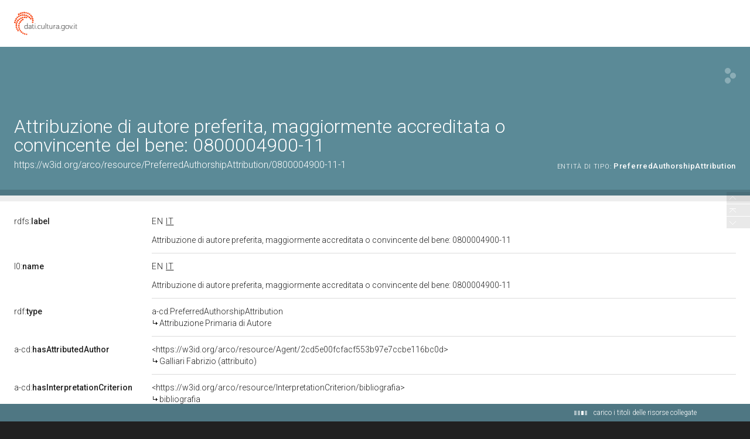

--- FILE ---
content_type: application/xml;charset=UTF-8
request_url: https://dati.beniculturali.it/lodview-arco/linkedResourceInverses
body_size: 345
content:
<?xml version="1.0" encoding="UTF-8"?>
<root><resource about="https://w3id.org/arco/ontology/context-description/hasAuthorshipAttribution" nsabout="a-cd:hasAuthorshipAttribution" propertyurl="/lodview-arco/ontology/context-description/hasAuthorshipAttribution" propertylabel="" propertycomment="" ><count><![CDATA[1]]></count></resource>
</root>

--- FILE ---
content_type: application/xml;charset=UTF-8
request_url: https://dati.beniculturali.it/lodview-arco/linkedResourceTitles
body_size: 922
content:
<?xml version="1.0" encoding="UTF-8"?>
<root><resource about="https://w3id.org/arco/resource/HistoricOrArtisticProperty/0800004900-11" nsabout="null:0800004900-11"><title><![CDATA[reggia con treillage e statue/ scalee sotterranee (disegno, elemento d'insieme) di Galliari Fabrizio (attribuito) (sec. XVIII)]]></title></resource>
<resource about="https://w3id.org/arco/resource/InterpretationCriterion/bibliografia" nsabout="null:bibliografia"><title><![CDATA[bibliografia]]></title></resource>
<resource about="https://w3id.org/arco/ontology/context-description/PreferredAuthorshipAttribution" nsabout="a-cd:PreferredAuthorshipAttribution"><title><![CDATA[Attribuzione Primaria di Autore]]></title></resource>
<resource about="https://w3id.org/arco/resource/Agent/2cd5e00fcfacf553b97e7ccbe116bc0d" nsabout="null:2cd5e00fcfacf553b97e7ccbe116bc0d"><title><![CDATA[Galliari Fabrizio (attribuito)]]></title></resource>
</root>